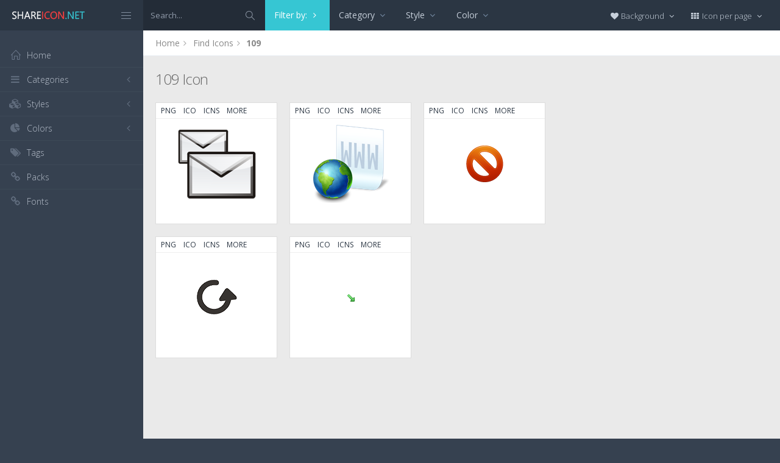

--- FILE ---
content_type: text/html; charset=utf-8
request_url: https://www.google.com/recaptcha/api2/aframe
body_size: 267
content:
<!DOCTYPE HTML><html><head><meta http-equiv="content-type" content="text/html; charset=UTF-8"></head><body><script nonce="J7lReJM3Ju2lI5gHqUIQaA">/** Anti-fraud and anti-abuse applications only. See google.com/recaptcha */ try{var clients={'sodar':'https://pagead2.googlesyndication.com/pagead/sodar?'};window.addEventListener("message",function(a){try{if(a.source===window.parent){var b=JSON.parse(a.data);var c=clients[b['id']];if(c){var d=document.createElement('img');d.src=c+b['params']+'&rc='+(localStorage.getItem("rc::a")?sessionStorage.getItem("rc::b"):"");window.document.body.appendChild(d);sessionStorage.setItem("rc::e",parseInt(sessionStorage.getItem("rc::e")||0)+1);localStorage.setItem("rc::h",'1769810302339');}}}catch(b){}});window.parent.postMessage("_grecaptcha_ready", "*");}catch(b){}</script></body></html>